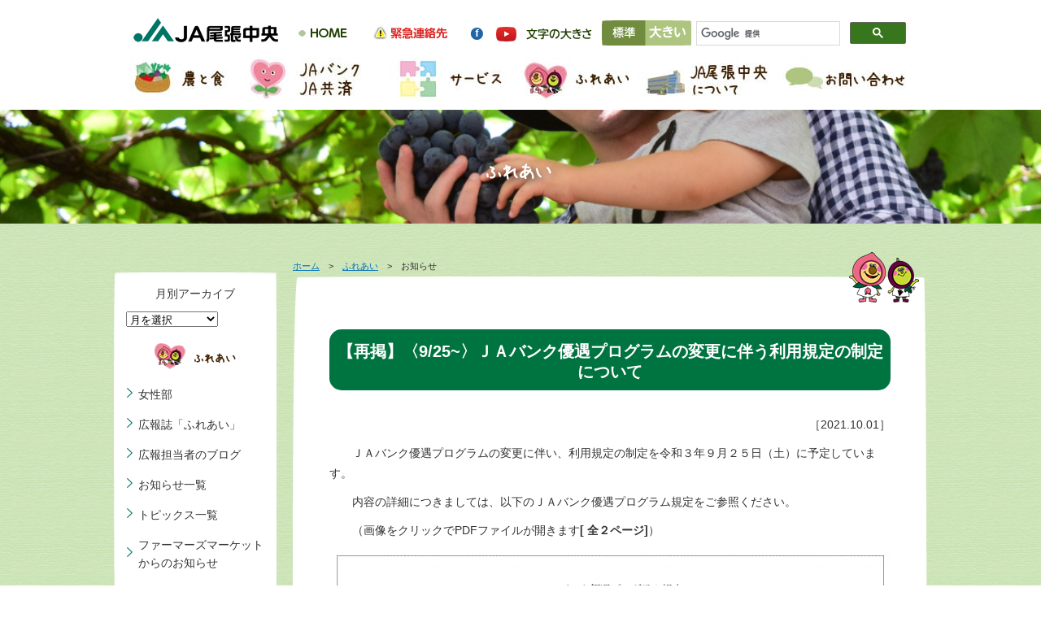

--- FILE ---
content_type: text/html; charset=UTF-8
request_url: https://ja-owari-chuoh.or.jp/news/jabankyugu/
body_size: 8262
content:
<!DOCTYPE html><head>  <script async src="https://www.googletagmanager.com/gtag/js?id=UA-101676788-1"></script> <script>window.dataLayer = window.dataLayer || [];

		function gtag() {
			dataLayer.push(arguments);
		}
		gtag('js', new Date());

		gtag('config', 'UA-101676788-1');</script> <meta http-equiv="Content-Type" content="text/html; charset=UTF-8" /><meta http-equiv="Expires" content="86400"><title>【再掲】〈9/25~〉ＪＡバンク優遇プログラムの変更に伴う利用規定の制定について | JA尾張中央</title><meta name="description" content="JA尾張中央は、小牧市、春日井市、豊山町を管轄とするJA（農業協同組合）です。管内における農業の振興活動として、生産基盤の維持や農業経営の安定化等を行うと同時に、高齢者福祉事業や共済事業、資産管理等といった生活に密着した生活活動も行っております。共に歩むJA尾張中央を目指し、人を考え、自然と付き合い、未来を目指します。"><meta name="keywords" content="JA,JA尾張,JA尾張中央,農業"><link href="https://ja-owari-chuoh.or.jp/ocwp/wp-content/themes/ja-owarichuou/common/css/reset.css" rel="stylesheet" type="text/css" /><link href="https://ja-owari-chuoh.or.jp/ocwp/wp-content/themes/ja-owarichuou/common/css/lightbox.css" rel="stylesheet" type="text/css" /> <script type="text/javascript" src="https://ja-owari-chuoh.or.jp/ocwp/wp-content/themes/ja-owarichuou/common/js/jquery-1.9.0.min.js"></script> <script src="https://ja-owari-chuoh.or.jp/ocwp/wp-content/themes/ja-owarichuou/common/fancybox/jquery.fancybox.js" type="text/javascript"></script> <link rel="stylesheet" href="https://ja-owari-chuoh.or.jp/ocwp/wp-content/themes/ja-owarichuou/common/fancybox/jquery.fancybox.css"> <script type="text/javascript">$(document).ready(function() {
			$(".fancybox").fancybox();
		});</script> <script src="https://ja-owari-chuoh.or.jp/ocwp/wp-content/themes/ja-owarichuou/common/js/jquery.cookie.js" type="text/javascript"></script> <script src="https://ja-owari-chuoh.or.jp/ocwp/wp-content/themes/ja-owarichuou/common/js/jquery.fontSize.js"></script> <script type="text/javascript">$(function() {
			$("#font-size").fontSize();
		});</script> <script type="text/javascript">$(document).ready(function() {
			$('.bxslider').bxSlider({
				auto: true,
				/* 自動再生 */
				autoControls: false,
				/* スタート、ストップボタン */
				pager: false,
				/* ページャー */
				mode: 'fade',
				/* fade,vertical など */
				speed: 1000,
				/* エフェクトのスピード */
				controls: true,
				/* 前へ、次へボタンの表示 */
				prevText: '&lt;',
				/* 前へボタンのテキスト */
				nextText: '&gt;',
				/* 次へボタンのテキスト */
				pause: 5000,
				/* 間隔の時間 */
				easing: 'swing',
				/* Easing */
				autoHover: false,
				/* マウスホバーで停止 */
			});
		});

		function getCSS() {
			datetoday = new Date();
			timenow = datetoday.getTime();
			datetoday.setTime(timenow);
			theMonth = datetoday.getMonth() + 1;
			if (theMonth == 4)
				display = "https://ja-owari-chuoh.or.jp/ocwp/wp-content/themes/ja-owarichuou/common/css/month34.css";
			else if (theMonth == 5)
				display = "https://ja-owari-chuoh.or.jp/ocwp/wp-content/themes/ja-owarichuou/common/css/month56.css";
			else if (theMonth == 6)
				display = "https://ja-owari-chuoh.or.jp/ocwp/wp-content/themes/ja-owarichuou/common/css/month56.css";
			else if (theMonth == 7)
				display = "https://ja-owari-chuoh.or.jp/ocwp/wp-content/themes/ja-owarichuou/common/css/month78.css";
			else if (theMonth == 8)
				display = "https://ja-owari-chuoh.or.jp/ocwp/wp-content/themes/ja-owarichuou/common/css/month78.css";
			else if (theMonth == 9)
				display = "https://ja-owari-chuoh.or.jp/ocwp/wp-content/themes/ja-owarichuou/common/css/month910.css";
			else if (theMonth == 10)
				display = "https://ja-owari-chuoh.or.jp/ocwp/wp-content/themes/ja-owarichuou/common/css/month910.css";
			else if (theMonth == 11)
				display = "https://ja-owari-chuoh.or.jp/ocwp/wp-content/themes/ja-owarichuou/common/css/month1112.css";
			else if (theMonth == 12)
				display = "https://ja-owari-chuoh.or.jp/ocwp/wp-content/themes/ja-owarichuou/common/css/month1112.css";
			else if (theMonth == 1)
				display = "https://ja-owari-chuoh.or.jp/ocwp/wp-content/themes/ja-owarichuou/common/css/month12.css";
			else if (theMonth == 2)
				display = "https://ja-owari-chuoh.or.jp/ocwp/wp-content/themes/ja-owarichuou/common/css/month12.css";
			else if (theMonth == 3)
				display = "https://ja-owari-chuoh.or.jp/ocwp/wp-content/themes/ja-owarichuou/common/css/month34.css";
			else
				display = "https://ja-owari-chuoh.or.jp/ocwp/wp-content/themes/ja-owarichuou/common/css/month34.css";
			var css = '<';
			css += 'link rel="stylesheet" href=' + display + ' \/';
			css += '>';
			document.write(css);
		}</script> <script type="text/javascript" src="https://ja-owari-chuoh.or.jp/ocwp/wp-content/themes/ja-owarichuou/common/js/links.js"></script> <script type="text/javascript" src="https://ja-owari-chuoh.or.jp/ocwp/wp-content/themes/ja-owarichuou/common/js/common.js"></script> <script type="text/javascript" src="https://ja-owari-chuoh.or.jp/ocwp/wp-content/themes/ja-owarichuou/common/js/meta.js"></script> <link href="https://ja-owari-chuoh.or.jp/ocwp/wp-content/themes/ja-owarichuou/common/css/pure-drawer.min.css" rel="stylesheet" type="text/css" /><link href="https://ja-owari-chuoh.or.jp/ocwp/wp-content/themes/ja-owarichuou/common/css/cmn.css" rel="stylesheet" type="text/css" /><link rel="stylesheet" media="screen and (max-width:767px)" href="https://ja-owari-chuoh.or.jp/ocwp/wp-content/themes/ja-owarichuou/common/css/cmn_sp.css"><link href="https://ja-owari-chuoh.or.jp/ocwp/wp-content/themes/ja-owarichuou/common/css/hureai.css" rel="stylesheet" type="text/css" /><link rel="stylesheet" media="screen and (max-width:767px)" href="https://ja-owari-chuoh.or.jp/ocwp/wp-content/themes/ja-owarichuou/common/css/hureai_sp.css"><link rel="stylesheet" href="https://ja-owari-chuoh.or.jp/ocwp/wp-content/themes/ja-owarichuou/common/js/jquery.bxslider.css"><link rel="stylesheet" media="screen and (max-width:767px)" href="https://ja-owari-chuoh.or.jp/ocwp/wp-content/themes/ja-owarichuou/common/js/jquery.bxslider_sp.css"> <script type="text/javascript" src="https://ja-owari-chuoh.or.jp/ocwp/wp-content/themes/ja-owarichuou/common/js/pagetop.js"></script> <link rel="stylesheet" href="https://ja-owari-chuoh.or.jp/ocwp/wp-content/themes/ja-owarichuou/common/css/megamenu.css"><style id='global-styles-inline-css' type='text/css'>:root{--wp--preset--aspect-ratio--square: 1;--wp--preset--aspect-ratio--4-3: 4/3;--wp--preset--aspect-ratio--3-4: 3/4;--wp--preset--aspect-ratio--3-2: 3/2;--wp--preset--aspect-ratio--2-3: 2/3;--wp--preset--aspect-ratio--16-9: 16/9;--wp--preset--aspect-ratio--9-16: 9/16;--wp--preset--color--black: #000000;--wp--preset--color--cyan-bluish-gray: #abb8c3;--wp--preset--color--white: #ffffff;--wp--preset--color--pale-pink: #f78da7;--wp--preset--color--vivid-red: #cf2e2e;--wp--preset--color--luminous-vivid-orange: #ff6900;--wp--preset--color--luminous-vivid-amber: #fcb900;--wp--preset--color--light-green-cyan: #7bdcb5;--wp--preset--color--vivid-green-cyan: #00d084;--wp--preset--color--pale-cyan-blue: #8ed1fc;--wp--preset--color--vivid-cyan-blue: #0693e3;--wp--preset--color--vivid-purple: #9b51e0;--wp--preset--gradient--vivid-cyan-blue-to-vivid-purple: linear-gradient(135deg,rgb(6,147,227) 0%,rgb(155,81,224) 100%);--wp--preset--gradient--light-green-cyan-to-vivid-green-cyan: linear-gradient(135deg,rgb(122,220,180) 0%,rgb(0,208,130) 100%);--wp--preset--gradient--luminous-vivid-amber-to-luminous-vivid-orange: linear-gradient(135deg,rgb(252,185,0) 0%,rgb(255,105,0) 100%);--wp--preset--gradient--luminous-vivid-orange-to-vivid-red: linear-gradient(135deg,rgb(255,105,0) 0%,rgb(207,46,46) 100%);--wp--preset--gradient--very-light-gray-to-cyan-bluish-gray: linear-gradient(135deg,rgb(238,238,238) 0%,rgb(169,184,195) 100%);--wp--preset--gradient--cool-to-warm-spectrum: linear-gradient(135deg,rgb(74,234,220) 0%,rgb(151,120,209) 20%,rgb(207,42,186) 40%,rgb(238,44,130) 60%,rgb(251,105,98) 80%,rgb(254,248,76) 100%);--wp--preset--gradient--blush-light-purple: linear-gradient(135deg,rgb(255,206,236) 0%,rgb(152,150,240) 100%);--wp--preset--gradient--blush-bordeaux: linear-gradient(135deg,rgb(254,205,165) 0%,rgb(254,45,45) 50%,rgb(107,0,62) 100%);--wp--preset--gradient--luminous-dusk: linear-gradient(135deg,rgb(255,203,112) 0%,rgb(199,81,192) 50%,rgb(65,88,208) 100%);--wp--preset--gradient--pale-ocean: linear-gradient(135deg,rgb(255,245,203) 0%,rgb(182,227,212) 50%,rgb(51,167,181) 100%);--wp--preset--gradient--electric-grass: linear-gradient(135deg,rgb(202,248,128) 0%,rgb(113,206,126) 100%);--wp--preset--gradient--midnight: linear-gradient(135deg,rgb(2,3,129) 0%,rgb(40,116,252) 100%);--wp--preset--font-size--small: 13px;--wp--preset--font-size--medium: 20px;--wp--preset--font-size--large: 36px;--wp--preset--font-size--x-large: 42px;--wp--preset--spacing--20: 0.44rem;--wp--preset--spacing--30: 0.67rem;--wp--preset--spacing--40: 1rem;--wp--preset--spacing--50: 1.5rem;--wp--preset--spacing--60: 2.25rem;--wp--preset--spacing--70: 3.38rem;--wp--preset--spacing--80: 5.06rem;--wp--preset--shadow--natural: 6px 6px 9px rgba(0, 0, 0, 0.2);--wp--preset--shadow--deep: 12px 12px 50px rgba(0, 0, 0, 0.4);--wp--preset--shadow--sharp: 6px 6px 0px rgba(0, 0, 0, 0.2);--wp--preset--shadow--outlined: 6px 6px 0px -3px rgb(255, 255, 255), 6px 6px rgb(0, 0, 0);--wp--preset--shadow--crisp: 6px 6px 0px rgb(0, 0, 0);}:where(.is-layout-flex){gap: 0.5em;}:where(.is-layout-grid){gap: 0.5em;}body .is-layout-flex{display: flex;}.is-layout-flex{flex-wrap: wrap;align-items: center;}.is-layout-flex > :is(*, div){margin: 0;}body .is-layout-grid{display: grid;}.is-layout-grid > :is(*, div){margin: 0;}:where(.wp-block-columns.is-layout-flex){gap: 2em;}:where(.wp-block-columns.is-layout-grid){gap: 2em;}:where(.wp-block-post-template.is-layout-flex){gap: 1.25em;}:where(.wp-block-post-template.is-layout-grid){gap: 1.25em;}.has-black-color{color: var(--wp--preset--color--black) !important;}.has-cyan-bluish-gray-color{color: var(--wp--preset--color--cyan-bluish-gray) !important;}.has-white-color{color: var(--wp--preset--color--white) !important;}.has-pale-pink-color{color: var(--wp--preset--color--pale-pink) !important;}.has-vivid-red-color{color: var(--wp--preset--color--vivid-red) !important;}.has-luminous-vivid-orange-color{color: var(--wp--preset--color--luminous-vivid-orange) !important;}.has-luminous-vivid-amber-color{color: var(--wp--preset--color--luminous-vivid-amber) !important;}.has-light-green-cyan-color{color: var(--wp--preset--color--light-green-cyan) !important;}.has-vivid-green-cyan-color{color: var(--wp--preset--color--vivid-green-cyan) !important;}.has-pale-cyan-blue-color{color: var(--wp--preset--color--pale-cyan-blue) !important;}.has-vivid-cyan-blue-color{color: var(--wp--preset--color--vivid-cyan-blue) !important;}.has-vivid-purple-color{color: var(--wp--preset--color--vivid-purple) !important;}.has-black-background-color{background-color: var(--wp--preset--color--black) !important;}.has-cyan-bluish-gray-background-color{background-color: var(--wp--preset--color--cyan-bluish-gray) !important;}.has-white-background-color{background-color: var(--wp--preset--color--white) !important;}.has-pale-pink-background-color{background-color: var(--wp--preset--color--pale-pink) !important;}.has-vivid-red-background-color{background-color: var(--wp--preset--color--vivid-red) !important;}.has-luminous-vivid-orange-background-color{background-color: var(--wp--preset--color--luminous-vivid-orange) !important;}.has-luminous-vivid-amber-background-color{background-color: var(--wp--preset--color--luminous-vivid-amber) !important;}.has-light-green-cyan-background-color{background-color: var(--wp--preset--color--light-green-cyan) !important;}.has-vivid-green-cyan-background-color{background-color: var(--wp--preset--color--vivid-green-cyan) !important;}.has-pale-cyan-blue-background-color{background-color: var(--wp--preset--color--pale-cyan-blue) !important;}.has-vivid-cyan-blue-background-color{background-color: var(--wp--preset--color--vivid-cyan-blue) !important;}.has-vivid-purple-background-color{background-color: var(--wp--preset--color--vivid-purple) !important;}.has-black-border-color{border-color: var(--wp--preset--color--black) !important;}.has-cyan-bluish-gray-border-color{border-color: var(--wp--preset--color--cyan-bluish-gray) !important;}.has-white-border-color{border-color: var(--wp--preset--color--white) !important;}.has-pale-pink-border-color{border-color: var(--wp--preset--color--pale-pink) !important;}.has-vivid-red-border-color{border-color: var(--wp--preset--color--vivid-red) !important;}.has-luminous-vivid-orange-border-color{border-color: var(--wp--preset--color--luminous-vivid-orange) !important;}.has-luminous-vivid-amber-border-color{border-color: var(--wp--preset--color--luminous-vivid-amber) !important;}.has-light-green-cyan-border-color{border-color: var(--wp--preset--color--light-green-cyan) !important;}.has-vivid-green-cyan-border-color{border-color: var(--wp--preset--color--vivid-green-cyan) !important;}.has-pale-cyan-blue-border-color{border-color: var(--wp--preset--color--pale-cyan-blue) !important;}.has-vivid-cyan-blue-border-color{border-color: var(--wp--preset--color--vivid-cyan-blue) !important;}.has-vivid-purple-border-color{border-color: var(--wp--preset--color--vivid-purple) !important;}.has-vivid-cyan-blue-to-vivid-purple-gradient-background{background: var(--wp--preset--gradient--vivid-cyan-blue-to-vivid-purple) !important;}.has-light-green-cyan-to-vivid-green-cyan-gradient-background{background: var(--wp--preset--gradient--light-green-cyan-to-vivid-green-cyan) !important;}.has-luminous-vivid-amber-to-luminous-vivid-orange-gradient-background{background: var(--wp--preset--gradient--luminous-vivid-amber-to-luminous-vivid-orange) !important;}.has-luminous-vivid-orange-to-vivid-red-gradient-background{background: var(--wp--preset--gradient--luminous-vivid-orange-to-vivid-red) !important;}.has-very-light-gray-to-cyan-bluish-gray-gradient-background{background: var(--wp--preset--gradient--very-light-gray-to-cyan-bluish-gray) !important;}.has-cool-to-warm-spectrum-gradient-background{background: var(--wp--preset--gradient--cool-to-warm-spectrum) !important;}.has-blush-light-purple-gradient-background{background: var(--wp--preset--gradient--blush-light-purple) !important;}.has-blush-bordeaux-gradient-background{background: var(--wp--preset--gradient--blush-bordeaux) !important;}.has-luminous-dusk-gradient-background{background: var(--wp--preset--gradient--luminous-dusk) !important;}.has-pale-ocean-gradient-background{background: var(--wp--preset--gradient--pale-ocean) !important;}.has-electric-grass-gradient-background{background: var(--wp--preset--gradient--electric-grass) !important;}.has-midnight-gradient-background{background: var(--wp--preset--gradient--midnight) !important;}.has-small-font-size{font-size: var(--wp--preset--font-size--small) !important;}.has-medium-font-size{font-size: var(--wp--preset--font-size--medium) !important;}.has-large-font-size{font-size: var(--wp--preset--font-size--large) !important;}.has-x-large-font-size{font-size: var(--wp--preset--font-size--x-large) !important;}
/*# sourceURL=global-styles-inline-css */</style></head><body> <script language="javascript">getCSS();</script> <noscript><link rel="stylesheet" href="https://ja-owari-chuoh.or.jp/ocwp/wp-content/themes/ja-owarichuou/common/css/month34.css" type="text/css"> </noscript> <a name="top" id="top"></a><div id="wrap"><div id="headwrap"><div id="head"><div id="logo"><h1><a href="/"><img src="https://ja-owari-chuoh.or.jp/ocwp/wp-content/themes/ja-owarichuou/common/img/logo.png" alt="JA尾張中央" class="spimg" /></a></h1></div><div class="pure-container" data-effect="pure-effect-slide"> <input type="checkbox" id="pure-toggle-right" class="pure-toggle" data-toggle="right" /> <label class="pure-toggle-label" for="pure-toggle-right" data-toggle-label="right"><span class="pure-toggle-icon"></span></label><nav class="pure-drawer" data-position="right"><ul><li><a href="/nougyo/index.html">農と食</a></li><li><a href="/bank-kyosai/index.html">JAバンク・JA共済</a></li><li><a href="/service/index.html">サービス</a></li><li><a href="/hureai-index/">ふれあい</a></li><li><a href="/about/index.html">JA尾張中央について</a></li><li><a href="/contact/index.html">お問い合わせ</a></li></ul></nav><div class="pure-pusher-container"><div class="pure-pusher"><div class="inner"> 　　　　　　</div></div></div> <label class="pure-overlay" for="pure-toggle-right" data-overlay="right"></label></div><div id="telwrap"><ul id="nav02"><li><a href="/"><img src="https://ja-owari-chuoh.or.jp/ocwp/wp-content/themes/ja-owarichuou/common/img/headbtn01.png" width="90" height="30" alt="ホーム" class="Hover01" /></a></li><li><a href="/kinkyu/index.html"><img src="https://ja-owari-chuoh.or.jp/ocwp/wp-content/themes/ja-owarichuou/common/img/headbtn02.png" width="120" height="30" alt="緊急連絡先" class="Hover01" /></a></li><li><a href="https://www.facebook.com/ja.owarichuoh.famazu.gupi/" target="_blank"><img src="https://ja-owari-chuoh.or.jp/ocwp/wp-content/themes/ja-owarichuou/common/img/headbtn03.png" width="30" height="30" alt="facebook" class="Hover01" /></a></li><li><a href="https://www.youtube.com/channel/UC-cY5i69y_BSrVRYdtunxsw" target="_blank"><img src="https://ja-owari-chuoh.or.jp/ocwp/wp-content/themes/ja-owarichuou/common/img/headbtn04.png" width="40" height="30" alt="Youtube" class="Hover01" /></a></li></ul><div id="font-size"></div><div id="search"> <script>(function() {
								var cx = '013866703527908056832:8unlyzlanye';
								var gcse = document.createElement('script');
								gcse.type = 'text/javascript';
								gcse.async = true;
								gcse.src = 'https://cse.google.com/cse.js?cx=' + cx;
								var s = document.getElementsByTagName('script')[0];
								s.parentNode.insertBefore(gcse, s);
							})();</script> <gcse:search></gcse:search></div></div></div><div id="gnav"><ul class="menu"><li class="menu__mega"><a href="/nougyo/index.html" class="init-bottom" id="ipadlink01"><img src="/common/img/gnavbtn01.jpg" width="140" height="54" alt="農と食" class="Hover01" /></a><ul class="menu__second-level01"><li><a href="/nougyo/map.html"><img src="/common/img/nav01s01.png" width="200" height="70" alt="直売所紹介" class="Hover01" /></a></li><li><a href="/nougyo/tokusan.html"><img src="/common/img/nav01s02.png" width="200" height="70" alt="自慢の特産品" class="Hover01" /></a></li><li><a href="/nougyo/saibai.html"><img src="/common/img/nav01s06.png" width="200" height="70" alt="農のこと" class="Hover01" /></a></li><li><a href="/nougyo/tisan.html"><img src="/common/img/nav01s03.png" width="200" height="70" alt="食のこと" class="Hover01" /></a></li><li><a href="/nougyo/beginner.html"><img src="/common/img/nav01s05.png" width="200" height="70" alt="農業を始めたい方へ" class="Hover01" /></a></li><li><a href="/nougyo/seinen.html"><img src="/common/img/nav01s04.png" width="200" height="70" alt="青年部会の紹介" class="Hover01" /></a></li><li><a href="/voice/"><img src="/common/img/nav01s07.png" width="200" height="70" alt="こんにちは産直さん" class="Hover01" /></a></li><p align="right"><a href="/nougyo/index.html">農と食ページへ</a></p></ul></li><li class="menu__mega"><a href="/bank-kyosai/index.html"><img src="/common/img/gnavbtn02.jpg" width="180" height="54" alt="JAバンク・JA共済" class="Hover01" /></a><ul class="menu__second-level02"><li><a href="/bank-kyosai/okane.html"><img src="/common/img/nav02s01.png" width="200" height="70" alt="お金を貯めたい" class="Hover01" /></a></li><li><a href="/bank-kyosai/okane02.html"><img src="/common/img/nav02s02.png" width="200" height="70" alt="お金を借りたい" class="Hover01" /></a></li><li><a href="/bank-kyosai/tesuryo.html"><img src="/common/img/nav02s03.png" width="200" height="70" alt="取扱い手数料について" class="Hover01" /></a></li><li><a href="/bank-kyosai/chokin.html"><img src="/common/img/nav02s04.png" width="200" height="70" alt="貯金等の規定・約款" class="Hover01" /></a></li><li><a href="/bank-kyosai/kyousai.html"><img src="/common/img/nav03s02.png" width="200" height="70" alt="保障のこと" class="Hover01" /></a></li><p align="right"><a href="/bank-kyosai/index.html">JAバンク・JA共済へ</a></p></ul></li><li class="menu__mega"><a href="/service/index.html" class="init-bottom" id="ipadlink03"><img src="/common/img/gnavbtn03.jpg" width="150" height="54" alt="サービス" class="Hover01" /></a><ul class="menu__second-level03"><li><a href="/service/hudousan.html"><img src="/common/img/nav03s03.png" width="200" height="70" alt="不動産のこと" class="Hover01" /></a></li><li><a href="/soudan/"><img src="/common/img/nav03s07.png" width="200" height="70" alt="各種相談会" class="Hover01" /></a></li><li><a href="/service/nouki.html"><img src="/common/img/nav03s06.png" width="200" height="70" alt="農機・自動車のこと" class="Hover01" /></a></li><li><a href="/service/kaigo.html"><img src="/common/img/nav03s05.png" width="200" height="70" alt="ガスのこと" class="Hover01" /></a></li><li><a href="/service/kurashi.html"><img src="/common/img/nav03kurashi.png" width="200" height="70" alt="くらしのこと" class="Hover01" /></a></li><li><a href="/service/ryokou.html"><img src="/common/img/nav03s04.png" width="200" height="70" alt="旅行のこと" class="Hover01" /></a></li><li><a href="/service/nouki_rental.html"><img src="/common/img/nav03s10.png" width="200" height="70" alt="農機レンタルサービス" class="Hover01" /></a></li><li><a href="/service/pointcard.html"><img src="/common/img/nav03s08.png" width="200" height="70" alt="ウキウキポイントカード" class="Hover01" /></a></li><p align="right"><a href="/service/index.html">サービスページへ</a></p></ul></li><li class="menu__mega"><a href="/hureai-index/" class="init-bottom" id="ipadlink04"><img src="/common/img/gnavbtn04.jpg" width="155" height="54" alt="ふれあい" class="Hover01" /></a><ul class="menu__second-level04"><li><a href="/josei/"><img src="/common/img/nav04s05.png" width="200" height="70" alt="女性部" class="Hover01" /></a></li><li><a href="/hureai/hureai.html"><img src="/common/img/nav04s01.png" width="200" height="70" alt="広報誌「ふれあい」" class="Hover01" /></a></li><li><a href="/gupi/"><img src="/common/img/nav04s02.png" width="200" height="70" alt="広報担当者のブログ" class="Hover01" /></a></li><li><a href="/hureai/chara.html"><img src="/common/img/nav04s04.png" width="200" height="70" alt="キャラクター紹介" class="Hover01" /></a></li><li><a href="https://www.youtube.com/channel/UC-cY5i69y_BSrVRYdtunxsw" target="_blank"><img src="/common/img/nav04s06.png" width="200" height="70" alt="ぐぅぴぃひろばチャンネル" class="Hover01" /></a></li><p align="right"><a href="/hureai-index/">ふれあいページへ</a></p></ul></li><li class="menu__mega"><a href="/about/index.html" class="init-bottom" id="ipadlink05"><img src="/common/img/gnavbtn05.jpg" width="169" height="54" alt="JA尾張中央について" class="Hover01" /></a><ul class="menu__second-level05"><li><a href="/about/gaiyo.html"><img src="/common/img/nav05s01.png" width="200" height="70" alt="JAの概況" class="Hover01" /></a></li><li><a href="/about/jigyo.html"><img src="/common/img/nav05s02.png" width="200" height="70" alt="事業内容" class="Hover01" /></a></li><li><a href="/jigyosyo/"><img src="/common/img/nav05s03.png" width="200" height="70" alt="事業所一覧" class="Hover01" /></a></li><li><a href="/about/enkaku.html"><img src="/common/img/nav05s04.png" width="200" height="70" alt="沿革" class="Hover01" /></a></li><li><a href="/about/disc.html"><img src="/common/img/nav05s05.png" width="200" height="70" alt="ディスクロージャー" class="Hover01" /></a></li><li><a href="/about/kaikaku.html"><img src="/common/img/nav05s06.png" width="200" height="70" alt="自己改革" class="Hover01" /></a></li><li><a href="/about/narou.html"><img src="/common/img/nav05s07.png" width="200" height="70" alt="組合員になろう" class="Hover01" /></a></li><li><a href="/about/recruit.html"><img src="/common/img/nav05s08.png" width="200" height="70" alt="採用情報" class="Hover01" /></a></li><p align="right"><a href="/about/index.html">JA尾張中央について</a></p></ul></li><li><a href="/contact/index.html"><img src="/common/img/gnavbtn06.jpg" width="166" height="54" alt="お問い合わせ" class="Hover01" /></a></li></ul></div></div> <script>var testTarget = document.getElementById('ipadlink01');
			var testTarget3 = document.getElementById('ipadlink03');
			var testTarget4 = document.getElementById('ipadlink04');
			var testTarget5 = document.getElementById('ipadlink05');
			if ((navigator.userAgent.indexOf('iPad') > 0) || navigator.userAgent.indexOf('iPod') > 0 || navigator.userAgent.indexOf('Android') > 0) {
				testTarget.href = "#";
				testTarget3.href = "#";
				testTarget4.href = "#";
				testTarget5.href = "#";
			}</script> <div id="wrap-bg"><h2 id="pagetitle"><img src="https://ja-owari-chuoh.or.jp/ocwp/wp-content/themes/ja-owarichuou/hureai/img/title.png" alt="" class="spimg" /></h2><div id="cont" class="clearfix"><div id="main"><div id="pan"><a href="../">ホーム</a>　&gt;　<a href="/hureai-index/">ふれあい</a>　&gt;　お知らせ</div><div id="main_bg"><div id="contcara"><img src="https://ja-owari-chuoh.or.jp/ocwp/wp-content/themes/ja-owarichuou/common/img/cont_chara.png" width="86" height="62" alt="" /></div><div id="news"><h3>【再掲】〈9/25~〉ＪＡバンク優遇プログラムの変更に伴う利用規定の制定について</h3><p align="right">［2021.10.01］</p></h5><p>　　ＪＡバンク優遇プログラムの変更に伴い、利用規定の制定を令和３年９月２５日（土）に予定しています。</p><p>　　内容の詳細につきましては、以下のＪＡバンク優遇プログラム規定をご参照ください。</p><p>　　（画像をクリックでPDFファイルが開きます<strong>[ 全２ページ]</strong>）</p><p><a class="fancybox" href="https://ja-owari-chuoh.or.jp/ocwp/wp-content/uploads/2021/07/68a4befc4ae9e9337d08c46ca1fd782a.pdf"><img fetchpriority="high" decoding="async" class="alignnone wp-image-14300 size-large" src="https://ja-owari-chuoh.or.jp/ocwp/wp-content/uploads/2021/07/af2ef01f7ac4e43e4716e93cffb9443f-690x481.png" alt="" width="690" height="481" srcset="https://ja-owari-chuoh.or.jp/ocwp/wp-content/uploads/2021/07/af2ef01f7ac4e43e4716e93cffb9443f-690x481.png 690w, https://ja-owari-chuoh.or.jp/ocwp/wp-content/uploads/2021/07/af2ef01f7ac4e43e4716e93cffb9443f-300x209.png 300w, https://ja-owari-chuoh.or.jp/ocwp/wp-content/uploads/2021/07/af2ef01f7ac4e43e4716e93cffb9443f-768x535.png 768w, https://ja-owari-chuoh.or.jp/ocwp/wp-content/uploads/2021/07/af2ef01f7ac4e43e4716e93cffb9443f-1536x1071.png 1536w, https://ja-owari-chuoh.or.jp/ocwp/wp-content/uploads/2021/07/af2ef01f7ac4e43e4716e93cffb9443f.png 1703w" sizes="(max-width: 690px) 100vw, 690px" /></a></p><p>&nbsp;</p><p>※１０月１日以降は、当ＪＡホームページ　サービス　＞　貯金等の規定・約款　に掲載いたします。</p></div></div></div><div id="sub"><div id="submenu"><h6 align="center" class="brown">月別アーカイブ</h6> <select name="archive-dropdown" onChange='document.location.href=this.options[this.selectedIndex].value;'><option value=""> 月を選択</option><option value='https://ja-owari-chuoh.or.jp/news/2026/01/'> 2026年1月 &nbsp;(13)</option><option value='https://ja-owari-chuoh.or.jp/news/2025/12/'> 2025年12月 &nbsp;(6)</option><option value='https://ja-owari-chuoh.or.jp/news/2025/11/'> 2025年11月 &nbsp;(6)</option><option value='https://ja-owari-chuoh.or.jp/news/2025/10/'> 2025年10月 &nbsp;(8)</option><option value='https://ja-owari-chuoh.or.jp/news/2025/09/'> 2025年9月 &nbsp;(10)</option><option value='https://ja-owari-chuoh.or.jp/news/2025/08/'> 2025年8月 &nbsp;(4)</option><option value='https://ja-owari-chuoh.or.jp/news/2025/07/'> 2025年7月 &nbsp;(6)</option><option value='https://ja-owari-chuoh.or.jp/news/2025/06/'> 2025年6月 &nbsp;(9)</option><option value='https://ja-owari-chuoh.or.jp/news/2025/05/'> 2025年5月 &nbsp;(3)</option><option value='https://ja-owari-chuoh.or.jp/news/2025/04/'> 2025年4月 &nbsp;(6)</option><option value='https://ja-owari-chuoh.or.jp/news/2025/03/'> 2025年3月 &nbsp;(2)</option><option value='https://ja-owari-chuoh.or.jp/news/2025/02/'> 2025年2月 &nbsp;(3)</option> </select><h6 align="center"><img src="/hureai/img/sub_title.png" alt="ふれあい" class="spimg"/></h6><ul class="sidelist"><li><a href="/josei/">女性部</a></li><li><a href="/hureai/hureai.html">広報誌「ふれあい」</a></li><li><a href="/gupi/">広報担当者のブログ</a></li><li><a href="/news/">お知らせ一覧</a></li><li><a href="/topic/">トピックス一覧</a></li><li><a href="/market/">ファーマーズマーケットからのお知らせ</a></li><li><a href="/hureai/chara.html">キャラクター紹介</a></li></ul></div><div id="subbnr"><ul><li><a href="/farmersmarket/" target="_blank"><img src="/common/img/headbnr01.png" width="100%" alt="ファーマーズマーケットぐぅぴぃひろば" class="Hover01" /></a></li><li><a href="/service/pointcard.html"><img src="/common/img/headbnr02.png" width="100%" alt="ウキウキポイントカード" class="Hover01" /></a></li><li><a href="https://www.youtube.com/channel/UC-cY5i69y_BSrVRYdtunxsw" target="_blank"><img src="/common/img/headbnr03.png" width="100%" alt="ぐぅぴぃひろばチャンネル" class="Hover01" /></a></li><li><a href="/bank-kyosai/okane02.html"><img src="/common/img/bnr08.png" alt="ローン相談センター" width="100%" class="Hover01" /></a></li><li><a href="/gupi/"><img src="/common/img/bnr03.png" width="100%" alt="広報担当者のブログ" class="Hover01" /></a></li><li><a href="/nougyo/saibai.html#einou"><img src="/common/img/bnr02.png" width="100%" alt="営農技術指導員の紹介" class="Hover01" /></a></li><li><a href="/hureai/hureai.html"><img src="/common/img/bnr01.png" alt="広報誌「ふれあい」" width="100%" class="Hover01" /></a></li><li><a href="https://chirashi.kurashiru.com/stores/b65b6bbb-5626-4034-b6eb-8c8658d3a78e" target="_blank"><img src="/common/img/bnr05.png" width="100%" alt="Aコープ高蔵寺店お買い得品チラシ" class="Hover01" /></a></li><li><a href="/service/hudousan.html#hudosancenter"><img src="/common/img/bnr09.png" width="100%" alt="不動産センター" class="Hover01" /></a></li></ul></div></div></div><div class="clearfix" id="footwrap"><div id="foot"><div class="footnav"><div class="navibox"><p class="iconlist"><a href="/">トップ</a></p><p class="iconlist"><a href="/nougyo">農と食</a></p><ul class="iconlist2"><li><a href="/nougyo/map.html">直売所紹介</a></li><li><a href="/nougyo/tokusan.html">自慢の特産品</a></li><li><a href="/nougyo/saibai.html">農のこと</a></li><li><a href="/nougyo/tisan.html">食のこと</a></li><li><a href="/nougyo/beginner.html">農業を始めたい方へ</a></li><li><a href="/nougyo/seinen.html">青年部会の紹介</a></li><li><a href="/voice/">こんにちは産直さん</a></li></ul></div><div class="navibox"><p class="iconlist"><a href="/bank-kyosai/">JAバンク・JA共済</a></p><ul class="iconlist2"><li><a href="/bank-kyosai/okane.html">お金を貯めたい</a></li><li><a href="/bank-kyosai/okane02.html">お金を借りたい</a></li><li><a href="/bank-kyosai/tesuryo.html">取扱い手数料について</a></li><li><a href="/bank-kyosai/chokin.html">貯金等の規定・約款等</a></li><li><a href="/bank-kyosai/kyousai.html">保障のこと</a></li></ul><p class="iconlist"><a href="/service/">サービス</a></p><ul class="iconlist2"><li><a href="/service/hudousan.html">不動産のこと</a></li><li><a href="/soudan/">各種相談会</a></li><li><a href="/service/nouki.html">農機・自動車のこと</a></li><li><a href="/service/nouki_rental.html">農機レンタルサービス</a></li><li><a href="/service/kaigo.html">ガスのこと</a></li><li><a href="/service/kurashi.html">くらしのこと</a></li><li><a href="/service/ryokou.html">旅行のこと</a></li><li><a href="/service/pointcard.html">ウキウキポイントカード</a></li></ul></div><div class="navibox"><p class="iconlist"><a href="/hureai-index/">ふれあい</a></p><ul class="iconlist2"><li><a href="/josei/">女性部の紹介</a></li><li><a href="/hureai/hureai.html">広報誌「ふれあい」</a></li><li><a href="/gupi/">広報担当者のブログ</a></li><li><a href="/news">お知らせ一覧</a></li><li><a href="/topic/">トピックス一覧</a></li><li><a href="/hureai/chara.html">キャラクター紹介</a></li><li><a href="https://www.youtube.com/channel/UC-cY5i69y_BSrVRYdtunxsw" target="_blank">ぐぅぴぃひろばチャンネル</a></li></ul><p class="iconlist"><a href="/about/">JA尾張中央について</a></p><ul class="iconlist2"><li><a href="/about/gaiyo.html">JAの概況</a></li><li><a href="/about/jigyo.html">事業内容</a></li><li><a href="/jigyosyo/">事業所一覧</a></li><li><a href="/about/enkaku.html">沿革</a></li><li><a href="/about/disc.html">ディスクロージャー</a></li><li><a href="/about/kaikaku.html">自己改革</a></li><li><a href="/about/narou.html">組合員になろう</a></li><li><a href="/about/recruit.html">採用情報</a></li></ul></div><div class="navibox"><p class="iconlist"><a href="/contact/index.html">お問い合わせ</a></p><p class="iconlist"><a href="/gyoumu/index.html">業務運営方針</a></p><ul class="iconlist2"><li><a href="/gyoumu/01.html">「個人情報保護法」に関するお知らせ</a></li><li><a href="/gyoumu/02.html">尾張中央農業協同組合情報セキュリティ基本方針</a></li><li><a href="/gyoumu/sns.html">JA尾張中央公式SNS運営方針</a></li><li><a href="/gyoumu/03.html">利用者保護等管理方針</a></li><li><a href="/gyoumu/04.html">利益相反管理方針の概要</a></li><li><a href="/gyoumu/05.html">金融円滑化管理方針</a></li><li><a href="/gyoumu/06.html">金融円滑化にかかわる措置の実施状況</a></li></ul></div><div class="navibox"><p class="iconlist"><a href="/kinkyu/index.html">緊急連絡先</a></p><p class="iconlist"><a href="/sitemap/index.html">サイトマップ</a></p><p class="iconlist"><a href="/links/index.html">リンクと著作権等について</a></p><p class="iconlist"><a href="/links/linkslist.html">リンク</a></p></div></div><div class="footadress"><p class="txt18 green">尾張中央農業協同組合</p><p>【登録金融機関】東海財務局長（登金）第192号</p><p>〒485-0803 小牧市高根二丁目7番地の1 TEL(0568)47-5700（代表）FAX(0568)47-5611</p></div><p class="copy">Copyright &copy; 1996-2025 JA Owari-chuoh. All rights reserved.</p></div></div></div></div><div id="page-top"><a href="#top"><img src="https://ja-owari-chuoh.or.jp/ocwp/wp-content/themes/ja-owarichuou/common/img/pagetop.png" width="130" height="118" alt="ページTOPへ戻る"/></a></div> <script type="speculationrules">{"prefetch":[{"source":"document","where":{"and":[{"href_matches":"/*"},{"not":{"href_matches":["/ocwp/wp-*.php","/ocwp/wp-admin/*","/ocwp/wp-content/uploads/*","/ocwp/wp-content/*","/ocwp/wp-content/plugins/*","/ocwp/wp-content/themes/ja-owarichuou/*","/*\\?(.+)"]}},{"not":{"selector_matches":"a[rel~=\"nofollow\"]"}},{"not":{"selector_matches":".no-prefetch, .no-prefetch a"}}]},"eagerness":"conservative"}]}</script> </body></html>